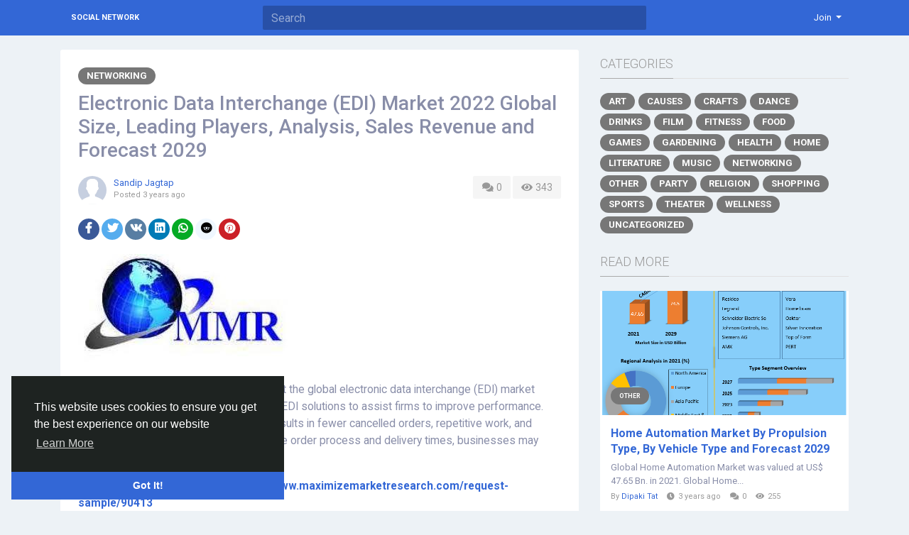

--- FILE ---
content_type: text/html; charset=UTF-8
request_url: http://socialnetwork.linkz.us/blogs/37555/Electronic-Data-Interchange-EDI-Market-2022-Global-Size-Leading-Players
body_size: 10749
content:
<!doctype html> <html lang="en_us" > <head> <meta charset="UTF-8"> <meta name="viewport" content="width=device-width, initial-scale=1"> <meta name="generator" content="Sngine"> <meta name="version" content="2.6.1"> <title>Electronic Data Interchange (EDI) Market 2022 Global Size, Leading...</title> <meta name="description" content="
One of the important drivers likely to boost the global electronic data interchange (EDI) market during the forecast period is the ability of EDI solutions to assist firms to improve performance. Fast processing of correct EDI papers results in fewer cancelled orders, repetitive work, and..."> <meta name="keywords" content=""> <meta property="og:title" content="Electronic Data Interchange (EDI) Market 2022 Global Size, Leading..."/> <meta property="og:description" content="
One of the important drivers likely to boost the global electronic data interchange (EDI) market during the forecast period is the ability of EDI solutions to assist firms to improve performance. Fast processing of correct EDI papers results in fewer cancelled orders, repetitive work, and..."/> <meta property="og:site_name" content="Social Network"/> <meta property="og:image" content="http://socialnetwork.linkz.us/content/uploads/photos/2022/11/sngine_3d8ca42af1be8b89f6b118e319dc6df4.jpg"/> <meta name="twitter:card" content="summary"> <meta name="twitter:title" content="Electronic Data Interchange (EDI) Market 2022 Global Size, Leading..."/> <meta name="twitter:description" content="
One of the important drivers likely to boost the global electronic data interchange (EDI) market during the forecast period is the ability of EDI solutions to assist firms to improve performance. Fast processing of correct EDI papers results in fewer cancelled orders, repetitive work, and..."/> <meta name="twitter:image" content="http://socialnetwork.linkz.us/content/uploads/photos/2022/11/sngine_3d8ca42af1be8b89f6b118e319dc6df4.jpg"/> <link rel="shortcut icon" href="http://socialnetwork.linkz.us/content/themes/default/images/favicon.png" /> <link href="https://fonts.googleapis.com/css?family=Roboto:300,400,500,700" rel="stylesheet" /> <link rel="stylesheet" href="https://use.fontawesome.com/releases/v5.11.2/css/all.css"> <link rel="stylesheet" href="https://stackpath.bootstrapcdn.com/bootstrap/4.3.1/css/bootstrap.min.css" integrity="sha384-ggOyR0iXCbMQv3Xipma34MD+dH/1fQ784/j6cY/iJTQUOhcWr7x9JvoRxT2MZw1T" crossorigin="anonymous"> <link rel="stylesheet" type='text/css' href="http://socialnetwork.linkz.us/content/themes/default/css/style.min.css"> <script type="text/javascript">
            /* 
You can add your JavaScript code here

Example:

var x, y, z;
x = 1;
y = 2;
z = x + y;
*/
        </script> </head> <body data-hash-tok="" data-hash-pos="" class=" visitor n_chat " > <div class="main-wrapper"> <div class="main-header"> <div class="container"> <div class="row"> <div class="col-6 col-md-4 col-lg-3 "> <div class="logo-wrapper "> <a href="http://socialnetwork.linkz.us" class="logo">
                                                                    Social Network
                                                            </a> </div> </div> <div class="col-6 col-md-8 col-lg-9"> <div class="row"> <div class="col-md-7 col-lg-8"> <div class="search-wrapper d-none d-md-block"> <form> <input id="search-input" type="text" class="form-control" placeholder='Search' autocomplete="off"> <div id="search-results" class="dropdown-menu dropdown-widget dropdown-search js_dropdown-keepopen"> <div class="dropdown-widget-header"> <span class="title">Search Results</span> </div> <div class="dropdown-widget-body"> <div class="loader loader_small ptb10"></div> </div> <a class="dropdown-widget-footer" id="search-results-all" href="http://socialnetwork.linkz.us/search/">See All Results</a> </div> </form> </div> </div> <div class="col-md-5 col-lg-4"> <div class="navbar-wrapper"> <ul class="clearfix"> <li class="dropdown float-right"> <a href="#" class="dropdown-toggle" data-toggle="dropdown" data-display="static"> <span>Join</span> </a> <div class="dropdown-menu dropdown-menu-right"> <a class="dropdown-item" href="http://socialnetwork.linkz.us/signin">Login</a> <a class="dropdown-item" href="http://socialnetwork.linkz.us/signup">Register</a> <div class="dropdown-divider"></div> <div class="dropdown-item pointer js_theme-mode" data-mode="night"> <span class="js_theme-mode-text">Night Mode</span> <span class="float-right"> <i class="js_theme-mode-icon fas fa-moon"></i> </span> </div> </div> </li> </ul> </div> </div> </div> </div> </div> </div> </div> <div class="container mt20 "> <div class="row"> <div class="col-12 "> <div class="row"> <div class="col-md-8 mb20"> <div class="article" data-id="37555"> <div class="article-wrapper "> <div class="mb10"> <a class="article-category" href="http://socialnetwork.linkz.us/blogs/category/15/Networking">
                                        Networking
                                    </a> </div> <h3>Electronic Data Interchange (EDI) Market 2022 Global Size, Leading Players, Analysis, Sales Revenue and Forecast 2029</h3> <div class="mb20"> <div class="float-right"> <a class="article-meta-counter unselectable" href="#article-comments"> <i class="fa fa-comments fa-fw"></i> 0
                                        </a> <div class="article-meta-counter unselectable"> <i class="fa fa-eye fa-fw"></i> 343
                                        </div> </div> <div class="post-avatar"> <a class="post-avatar-picture" href="http://socialnetwork.linkz.us/sandipmaximize" style="background-image:url(http://socialnetwork.linkz.us/content/themes/default/images/blank_profile_male.jpg);"> </a> </div> <div class="post-meta"> <div> <span class="js_user-popover" data-type="user" data-uid="2010"> <a href="http://socialnetwork.linkz.us/sandipmaximize">Sandip Jagtap</a> </span> </div> <div class="post-time">
                                            Posted <span class="js_moment" data-time="2022-11-02 05:53:34">2022-11-02 05:53:34</span> </div> </div> </div> <div class="mb20"> <a href="http://www.facebook.com/sharer.php?u=http://socialnetwork.linkz.us/blogs/37555/Electronic-Data-Interchange-EDI-Market-2022-Global-Size-Leading-Players" class="btn btn-sm btn-rounded btn-social-icon btn-facebook" target="_blank"> <i class="fab fa-facebook-f"></i> </a> <a href="https://twitter.com/intent/tweet?url=http://socialnetwork.linkz.us/blogs/37555/Electronic-Data-Interchange-EDI-Market-2022-Global-Size-Leading-Players" class="btn btn-sm btn-rounded btn-social-icon btn-rounded btn-twitter" target="_blank"> <i class="fab fa-twitter"></i> </a> <a href="https://vk.com/share.php?url=http://socialnetwork.linkz.us/blogs/37555/Electronic-Data-Interchange-EDI-Market-2022-Global-Size-Leading-Players" class="btn btn-sm btn-rounded btn-social-icon btn-vk" target="_blank"> <i class="fab fa-vk"></i> </a> <a href="https://www.linkedin.com/shareArticle?mini=true&url=http://socialnetwork.linkz.us/blogs/37555/Electronic-Data-Interchange-EDI-Market-2022-Global-Size-Leading-Players" class="btn btn-sm btn-rounded btn-social-icon btn-linkedin" target="_blank"> <i class="fab fa-linkedin"></i> </a> <a href="https://api.whatsapp.com/send?text=http://socialnetwork.linkz.us/blogs/37555/Electronic-Data-Interchange-EDI-Market-2022-Global-Size-Leading-Players" class="btn btn-sm btn-rounded btn-social-icon btn-whatsapp" target="_blank"> <i class="fab fa-whatsapp"></i> </a> <a href="https://reddit.com/submit?url=http://socialnetwork.linkz.us/blogs/37555/Electronic-Data-Interchange-EDI-Market-2022-Global-Size-Leading-Players" class="btn btn-sm btn-rounded btn-social-icon btn-reddit" target="_blank"> <i class="fab fa-reddit"></i> </a> <a href="https://pinterest.com/pin/create/button/?url=http://socialnetwork.linkz.us/blogs/37555/Electronic-Data-Interchange-EDI-Market-2022-Global-Size-Leading-Players" class="btn btn-sm btn-rounded btn-social-icon btn-pinterest" target="_blank"> <i class="fab fa-pinterest"></i> </a> </div> <div class="mb20"> <img class="img-fluid" src="http://socialnetwork.linkz.us/content/uploads/photos/2022/11/sngine_3d8ca42af1be8b89f6b118e319dc6df4.jpg"> </div> <div class="article-text" dir="auto"> <div class="paste-content"> <p>One of the important drivers likely to boost the global electronic data interchange (EDI) market during the forecast period is the ability of EDI solutions to assist firms to improve performance. Fast processing of correct EDI papers results in fewer cancelled orders, repetitive work, and stock-outs. Additionally, by streamlining the order process and delivery times, businesses may lower their inventory levels.</p> <p><strong>Sample For Detailed Analysis:<a href="https://www.maximizemarketresearch.com/request-sample/90413">https://www.maximizemarketresearch.com/request-sample/90413</a>&nbsp;</strong></p> <p><strong>Electronic Data Interchange (EDI)&nbsp;Market Overview:</strong></p> <p>The "&nbsp;Electronic Data Interchange (EDI)&nbsp;Market Analysis" is a thorough examination of the&nbsp;Electronic Data Interchange (EDI)&nbsp;market, with an emphasis on&nbsp;market trends and analysis. This research aims to give an overview of the&nbsp;Electronic Data Interchange (EDI)&nbsp;industry as well as a complete market analysis by segment and geography. The&nbsp;Electronic Data Interchange (EDI)&nbsp;market is predicted to grow significantly over the forecast period. The report includes vital information on the market positions of the major&nbsp;Electronic Data Interchange (EDI)&nbsp;companies, as well as notable industry trends and prospects.</p> <p><strong><a href="https://www.maximizemarketresearch.com/market-report/global-electronic-data-interchange-edi-market/90413/">Electronic Data Interchange (EDI)&nbsp;Market</a>&nbsp;</strong>is expected to reach USD 64.37 billion by 2029, with a CAGR of 12 % between 2022 and 2029.</p> <p><strong>Electronic Data Interchange (EDI)&nbsp;Market Scope:</strong></p> <p>The research contains a PESTLE analysis to examine the strengths and weaknesses of the market's top players. The research explores the&nbsp;Electronic Data Interchange (EDI)&nbsp;Market size, share, trends, total earnings, gross revenue, and profit margin in-depth in order to forecast the market and provide investors with expert insights to keep them up to date on market changes.</p> <p>The study also includes company biographies, product photographs and specifications, capacity, production, price, cost, revenue, and contact information for the leading industry players in the&nbsp;Electronic Data Interchange (EDI)&nbsp;market. This research looks into market trends, volume, and value on a&nbsp;, regional, and corporate scale. This study examines the whole&nbsp;Electronic Data Interchange (EDI)&nbsp;Market Size from a worldwide standpoint, evaluating historical data and generating estimates.</p> <p><strong>Inquiry for Detailed Analysis:<a href="https://www.maximizemarketresearch.com/market-report/global-electronic-data-interchange-edi-market/90413/">https://www.maximizemarketresearch.com/market-report/global-electronic-data-interchange-edi-market/90413/</a>&nbsp;</strong></p> <p><strong>Electronic Data Interchange (EDI)&nbsp;Market Segmentation:</strong></p> <p>In 2021, the Transportation &amp; Logistics industry had the largest market share of percent, and the market is expected to increase at a CAGR of percent over the forecast period. Logistics firms rely on EDI to get things done quickly. Whether it's on boarding a new trade partner, connecting with customers, or getting an EDI load tender, logistics organizations have needed a consistent and efficient EDI approach for decades and will continue to do so in the future. Standardized, automated, properly integrated, and simplified data interchange is necessary for the logistics business, and EDI has been referred to as the industry's lifeblood.</p> <p><strong>Electronic Data Interchange (EDI)&nbsp;Market Key Players:</strong></p> <p>&bull; Mulesoft, LLC<br />&bull; SPS Commerce, Inc.<br />&bull; TrueCommerce Inc.<br />&bull; IBM Corporation<br />&bull; Cleo<br />&bull; The Descartes Systems Group Inc.<br />&bull; Data Masons Software LLC<br />&bull; crossinx GmbH<br />&bull; EDICOM<br />&bull; Comarch SA<br />&bull; Capario Inc.<br />&bull; Optum Inc.<br />&bull; Dell Boomi<br />&bull; Cerner Corporation</p> <p><strong>If you want any Customization in&nbsp;Electronic Data Interchange (EDI)&nbsp;Market:<a href="https://www.maximizemarketresearch.com/request-customization/90413">https://www.maximizemarketresearch.com/request-customization/90413</a>&nbsp;</strong></p> <p>Primary and secondary research finds major market participants, whereas primary and secondary research estimates their market revenues. The core study included in-depth interviews with key thought leaders and industry experts such as experienced front-line personnel, CEOs, and marketing executives. In-depth interviews with important thought leaders and industry experts, such as experienced front-line personnel, CEOs, and marketing executives, were conducted as part of primary research, while secondary research included a study of the major manufacturers' annual and financial reports. Secondary data is utilized to calculate percentage splits, market shares, growth rates, and&nbsp;market breakdowns, which are then cross-checked against primary data. The following is a list of a few firms involved in the&nbsp;Electronic Data Interchange (EDI)&nbsp;industry.</p> <p><strong>Regional Analysis:</strong></p> <p>The&nbsp;Electronic Data Interchange (EDI)&nbsp;study delves into the geographic analysis, which is further subdivided into sub-regions and nations. This portion of the research includes profit estimates as well as market share data for each nation. This section of the research goes through each region's and country's share and growth rate during the projected time period.</p> <p>After examining political, economic, social, and technological aspects impacting the&nbsp;Electronic Data Interchange (EDI)&nbsp;market in various areas, the research delivers a definitive PESTEL analysis for all five regions, including North America, Europe, Asia Pacific, the Middle East, Africa, and South America.</p> <p><strong>COVID-19 Impact Analysis on&nbsp;Electronic Data Interchange (EDI)&nbsp;Market:</strong></p> <p>Customer behavior has changed as a result of the COVID-19 epidemic across all areas of society. Industries, on the other hand, will need to revise their strategy to account for changing market supply. This report provides an overview of the COVID-19's influence on the&nbsp;Electronic Data Interchange (EDI)&nbsp;market and will assist you in developing your business in accordance with the new industry standards.</p> <p>Under the COVID-19 Impact section, the&nbsp;Electronic Data Interchange (EDI)&nbsp;Market Report offers 360-degree research ranging from the flexible supply chain and import limitations to provincial government policies and the firm's future impact. Primary market research (2021-2027), instances of venture rivalry, benefits and drawbacks of large company streams, and industry growth trends (2021-2027) have all been given.</p> <p><strong>Key Questions Answered in the&nbsp;Electronic Data Interchange (EDI)&nbsp;Market Report are:</strong></p> <p>How big is the market for&nbsp;Electronic Data Interchange (EDI)?</p> <p>Which regional market will emerge as the market leader in the next years?</p> <p>Which application category is expected to develop the fastest?</p> <p>What opportunities for growth may exist in the&nbsp;Electronic Data Interchange (EDI)&nbsp;industry in the next years?</p> <p>What are the most significant future challenges that the&nbsp;Electronic Data Interchange (EDI)&nbsp;market may face?</p> <p>Who are the market leaders in the&nbsp;Electronic Data Interchange (EDI)&nbsp;category?</p> <p>What are the main trends that are influencing market growth?</p> <p><strong>About Us:</strong></p> <p>Maximize Market Research provides B2B and B2C research on 12000 high growth emerging opportunities &amp; technologies as well as threats to the companies across the Healthcare, Pharmaceuticals, Electronics &amp; Communications, Internet of Things, Food and Beverages, Aerospace and Defence and other manufacturing sectors.</p> <p><strong>Contact Us:</strong></p> <p>MAXIMIZE MARKET RESEARCH PVT. LTD.</p> <p>3rd Floor, Navale IT Park Phase 2,</p> <p>Pune Bangalore Highway,</p> <p>Narhe, Pune, Maharashtra 411041, India.</p> </div> <div class="a2a_kit a2a_kit_size_32 a2a_default_style">&nbsp;</div> </div> <div class="article-tags"> <ul> <li> <a href="http://socialnetwork.linkz.us/search/hashtag/Electronic_Data_Interchange_(EDI)_Market">Electronic_Data_Interchange_(EDI)_Market</a> </li> </ul> </div> <div class="post-stats clearfix"> </div> </div> <div class="post-footer" id="article-comments"> <div class="post-comments"> <div class="pb10"> <a href="http://socialnetwork.linkz.us/signin">Please log in to like, share and comment!</a> </div> </div> </div> </div> </div> <div class="col-md-4"> <div class="articles-widget-header"> <div class="articles-widget-title">Categories</div> </div> <ul class="article-categories clearfix"> <li> <a class="article-category" href="http://socialnetwork.linkz.us/blogs/category/1/Art">
                                        Art
                                    </a> </li> <li> <a class="article-category" href="http://socialnetwork.linkz.us/blogs/category/2/Causes">
                                        Causes
                                    </a> </li> <li> <a class="article-category" href="http://socialnetwork.linkz.us/blogs/category/3/Crafts">
                                        Crafts
                                    </a> </li> <li> <a class="article-category" href="http://socialnetwork.linkz.us/blogs/category/4/Dance">
                                        Dance
                                    </a> </li> <li> <a class="article-category" href="http://socialnetwork.linkz.us/blogs/category/5/Drinks">
                                        Drinks
                                    </a> </li> <li> <a class="article-category" href="http://socialnetwork.linkz.us/blogs/category/6/Film">
                                        Film
                                    </a> </li> <li> <a class="article-category" href="http://socialnetwork.linkz.us/blogs/category/7/Fitness">
                                        Fitness
                                    </a> </li> <li> <a class="article-category" href="http://socialnetwork.linkz.us/blogs/category/8/Food">
                                        Food
                                    </a> </li> <li> <a class="article-category" href="http://socialnetwork.linkz.us/blogs/category/9/Games">
                                        Games
                                    </a> </li> <li> <a class="article-category" href="http://socialnetwork.linkz.us/blogs/category/10/Gardening">
                                        Gardening
                                    </a> </li> <li> <a class="article-category" href="http://socialnetwork.linkz.us/blogs/category/11/Health">
                                        Health
                                    </a> </li> <li> <a class="article-category" href="http://socialnetwork.linkz.us/blogs/category/12/Home">
                                        Home
                                    </a> </li> <li> <a class="article-category" href="http://socialnetwork.linkz.us/blogs/category/13/Literature">
                                        Literature
                                    </a> </li> <li> <a class="article-category" href="http://socialnetwork.linkz.us/blogs/category/14/Music">
                                        Music
                                    </a> </li> <li> <a class="article-category" href="http://socialnetwork.linkz.us/blogs/category/15/Networking">
                                        Networking
                                    </a> </li> <li> <a class="article-category" href="http://socialnetwork.linkz.us/blogs/category/16/Other">
                                        Other
                                    </a> </li> <li> <a class="article-category" href="http://socialnetwork.linkz.us/blogs/category/17/Party">
                                        Party
                                    </a> </li> <li> <a class="article-category" href="http://socialnetwork.linkz.us/blogs/category/18/Religion">
                                        Religion
                                    </a> </li> <li> <a class="article-category" href="http://socialnetwork.linkz.us/blogs/category/19/Shopping">
                                        Shopping
                                    </a> </li> <li> <a class="article-category" href="http://socialnetwork.linkz.us/blogs/category/20/Sports">
                                        Sports
                                    </a> </li> <li> <a class="article-category" href="http://socialnetwork.linkz.us/blogs/category/21/Theater">
                                        Theater
                                    </a> </li> <li> <a class="article-category" href="http://socialnetwork.linkz.us/blogs/category/22/Wellness">
                                        Wellness
                                    </a> </li> <li> <a class="article-category" href="http://socialnetwork.linkz.us/blogs/category/0/Uncategorized">
                                    Uncategorized
                                </a> </li> </ul> <div class="articles-widget-header"> <div class="articles-widget-title">Read More</div> </div> <div class="post-media list"> <div class="post-media-image-wrapper"> <a class="post-media-image" href="http://socialnetwork.linkz.us/blogs/41697/Home-Automation-Market-By-Propulsion-Type-By-Vehicle-Type-and"> <div style="padding-top: 50%; background-image:url('http://socialnetwork.linkz.us/content/uploads/photos/2022/12/sngine_6bf485485578cc731163a52612615c9e.png');"></div> </a> <div class="post-media-image-meta"> <a class="article-category small" href="http://socialnetwork.linkz.us/blogs/category/16/Other">
                    Other
                </a> </div> </div> <div class="post-media-meta"> <a class="title mb5" href="http://socialnetwork.linkz.us/blogs/41697/Home-Automation-Market-By-Propulsion-Type-By-Vehicle-Type-and">Home Automation Market By Propulsion Type, By Vehicle Type and Forecast 2029</a> <div class="text mb5">
                                    Global&nbsp;Home Automation Market&nbsp;was valued at US$ 47.65 Bn. in 2021. Global Home...
                            </div> <div class="info">
                By 
                <span class="js_user-popover pr10" data-type="user" data-uid="8732"> <a href="http://socialnetwork.linkz.us/dipakmmr">Dipaki Tat</a> </span> <i class="fa fa-clock pr5"></i><span class="js_moment pr10" data-time="2022-12-20 15:45:55">2022-12-20 15:45:55</span> <i class="fa fa-comments pr5"></i><span class="pr10">0</span> <i class="fa fa-eye pr5"></i><span class="pr10">255</span> </div> </div> </div> <div class="post-media list"> <div class="post-media-image-wrapper"> <a class="post-media-image" href="http://socialnetwork.linkz.us/blogs/56646/Global-Textile-Auxiliaries-Market-Executive-Summary-Review-Business-Analysis-And"> <div style="padding-top: 50%; background-image:url('http://socialnetwork.linkz.us/content/uploads/photos/2023/08/sngine_483354955ed498f7716f9903036913ec.png');"></div> </a> <div class="post-media-image-meta"> <a class="article-category small" href="http://socialnetwork.linkz.us/blogs/category/16/Other">
                    Other
                </a> </div> </div> <div class="post-media-meta"> <a class="title mb5" href="http://socialnetwork.linkz.us/blogs/56646/Global-Textile-Auxiliaries-Market-Executive-Summary-Review-Business-Analysis-And">Global Textile Auxiliaries Market Executive Summary, Review,  Business Analysis And Forecast To 2029</a> <div class="text mb5">
                                    Textile Auxiliaries&nbsp;Market Overview
The total global market for the &ldquo;Textile...
                            </div> <div class="info">
                By 
                <span class="js_user-popover pr10" data-type="user" data-uid="6623"> <a href="http://socialnetwork.linkz.us/chetana">Chetana Gardas</a> </span> <i class="fa fa-clock pr5"></i><span class="js_moment pr10" data-time="2023-08-03 13:23:23">2023-08-03 13:23:23</span> <i class="fa fa-comments pr5"></i><span class="pr10">0</span> <i class="fa fa-eye pr5"></i><span class="pr10">196</span> </div> </div> </div> <div class="post-media list"> <div class="post-media-image-wrapper"> <a class="post-media-image" href="http://socialnetwork.linkz.us/blogs/40029/How-to-Manage-Stress"> <div style="padding-top: 50%; background-image:url('http://socialnetwork.linkz.us/content/themes/default/images/blank_article.jpg');"></div> </a> <div class="post-media-image-meta"> <a class="article-category small" href="http://socialnetwork.linkz.us/blogs/category/22/Wellness">
                    Wellness
                </a> </div> </div> <div class="post-media-meta"> <a class="title mb5" href="http://socialnetwork.linkz.us/blogs/40029/How-to-Manage-Stress">How to Manage Stress</a> <div class="text mb5">
                                    Imagine you want to buy a persuasive essay, and your paperhelp discount codes on Paper Help...
                            </div> <div class="info">
                By 
                <span class="js_user-popover pr10" data-type="user" data-uid="5457"> <a href="http://socialnetwork.linkz.us/jameskauffman">James Kauffman</a> </span> <i class="fa fa-clock pr5"></i><span class="js_moment pr10" data-time="2022-11-29 15:40:41">2022-11-29 15:40:41</span> <i class="fa fa-comments pr5"></i><span class="pr10">0</span> <i class="fa fa-eye pr5"></i><span class="pr10">429</span> </div> </div> </div> <div class="post-media list"> <div class="post-media-image-wrapper"> <a class="post-media-image" href="http://socialnetwork.linkz.us/blogs/92837/RAM-NAVAMI"> <div style="padding-top: 50%; background-image:url('http://socialnetwork.linkz.us/content/uploads/photos/2025/02/sngine_ead23bb6bc8b8a5d5eec217ac356ef8c.jpg');"></div> </a> <div class="post-media-image-meta"> <a class="article-category small" href="http://socialnetwork.linkz.us/blogs/category/18/Religion">
                    Religion
                </a> </div> </div> <div class="post-media-meta"> <a class="title mb5" href="http://socialnetwork.linkz.us/blogs/92837/RAM-NAVAMI">RAM NAVAMI</a> <div class="text mb5">
                                    



Ram Navami: The Festival of Divine Blessings and Cultural Heritage
Introduction
Ram Navami, a...
                            </div> <div class="info">
                By 
                <span class="js_user-popover pr10" data-type="user" data-uid="31387"> <a href="http://socialnetwork.linkz.us/aadavik">Aadvik Bamal</a> </span> <i class="fa fa-clock pr5"></i><span class="js_moment pr10" data-time="2025-02-07 11:14:17">2025-02-07 11:14:17</span> <i class="fa fa-comments pr5"></i><span class="pr10">0</span> <i class="fa fa-eye pr5"></i><span class="pr10">100</span> </div> </div> </div> <div class="post-media list"> <div class="post-media-image-wrapper"> <a class="post-media-image" href="http://socialnetwork.linkz.us/blogs/71670/SIZE-MATRIX-Male-Enhancement-Price"> <div style="padding-top: 50%; background-image:url('http://socialnetwork.linkz.us/content/uploads/photos/2024/03/sngine_a7763ace58ef746389857d6e489d9391.png');"></div> </a> <div class="post-media-image-meta"> <a class="article-category small" href="http://socialnetwork.linkz.us/blogs/category/11/Health">
                    Health
                </a> </div> </div> <div class="post-media-meta"> <a class="title mb5" href="http://socialnetwork.linkz.us/blogs/71670/SIZE-MATRIX-Male-Enhancement-Price">SIZE MATRIX Male Enhancement Price</a> <div class="text mb5">
                                    In the realm of male enhancement supplements,&nbsp;SIZE MATRIX Male Enhancement&nbsp;stands out...
                            </div> <div class="info">
                By 
                <span class="js_user-popover pr10" data-type="user" data-uid="20083"> <a href="http://socialnetwork.linkz.us/RevealCBDGummies">RevealCBD Gummies</a> </span> <i class="fa fa-clock pr5"></i><span class="js_moment pr10" data-time="2024-03-17 11:12:51">2024-03-17 11:12:51</span> <i class="fa fa-comments pr5"></i><span class="pr10">0</span> <i class="fa fa-eye pr5"></i><span class="pr10">133</span> </div> </div> </div> </div> </div> </div> </div> </div> <div class="container"> <div class="row footer "> <div class="col-sm-6">
			&copy; 2026 Social Network · <span class="text-link" data-toggle="modal" data-url="#translator">English</span> </div> <div class="col-sm-6 links"> <a href="http://socialnetwork.linkz.us/static/about">
						About
					</a> · 									<a href="http://socialnetwork.linkz.us/static/terms">
						Terms
					</a> · 									<a href="http://socialnetwork.linkz.us/static/privacy">
						Privacy
					</a>														 · 
				<a href="http://socialnetwork.linkz.us/contacts">
					Contacts
				</a>
													 · 
				<a href="http://socialnetwork.linkz.us/directory">
					Directory
				</a>
						                 · 
                <a href="http://socialnetwork.linkz.us/market">
                    Market
                </a> </div> </div> </div> </div> <link rel="stylesheet" href="http://socialnetwork.linkz.us/includes/assets/css/twemoji-awesome/twemoji-awesome.min.css"> <script type="text/javascript">/* initialize vars */var site_title = "Social Network";var site_path = "http://socialnetwork.linkz.us";var ajax_path = site_path+"/includes/ajax/";var uploads_path = "http://socialnetwork.linkz.us/content/uploads";var current_page = "blogs";var secret = "8e696cd11a6ca21a3ff2f9e63044ae37";var min_data_heartbeat = "5000";var min_chat_heartbeat = "5000";var chat_enabled = true;var chat_typing_enabled = true;var chat_seen_enabled = true;var chat_sound = false;var notifications_sound = false;var noty_notifications_enabled = true;var browser_notifications_enabled = true;var daytime_msg_enabled = false;var giphy_key = "";var geolocation_enabled = false;var yandex_key = "";var post_translation_enabled = false;var currency = "USD";var stripe_key = "";var adblock_detector = true;var theme_mode_night = false;var theme_dir_rtl = false;var system_datetime_format = 'DD/MM/YYYY HH:mm';</script><script type="text/javascript">/* i18n for JS */var __ = [];__['Ask something'] = "Ask something";__['Add Friend'] = "Add Friend";__['Friends'] = "Friends";__['Friend Request Sent'] = "Friend Request Sent";__['Following'] = "Following";__['Follow'] = "Follow";__['Pending'] = "Pending";__['Remove'] = "Remove";__['Error'] = "Error";__['Success'] = "Success";__['Loading'] = "Loading";__['Like'] = "Like";__['Unlike'] = "Unlike";__['Joined'] = "Joined";__['Join'] = "Join";__['Remove Admin'] = "Remove Admin";__['Make Admin'] = "Make Admin";__['Going'] = "Going";__['Interested'] = "Interested";__['Delete'] = "Delete";__['Delete Cover'] = "Delete Cover";__['Delete Picture'] = "Delete Picture";__['Delete Post'] = "Delete Post";__['Delete Comment'] = "Delete Comment";__['Delete Conversation'] = "Delete Conversation";__['Report'] = "Report";__['Block User'] = "Block User";__['Unblock User'] = "Unblock User";__['Mark as Available'] = "Mark as Available";__['Mark as Sold'] = "Mark as Sold";__['Save Post'] = "Save Post";__['Unsave Post'] = "Unsave Post";__['Boost Post'] = "Boost Post";__['Unboost Post'] = "Unboost Post";__['Pin Post'] = "Pin Post";__['Unpin Post'] = "Unpin Post";__['Verify'] = "Verify";__['Decline'] = "Decline";__['Boost'] = "Boost";__['Unboost'] = "Unboost";__['Mark as Paid'] = "Mark as Paid";__['Read more'] = "Read more";__['Read less'] = "Read less";__['Turn On Chat'] = "Turn On Chat";__['Turn Off Chat'] = "Turn Off Chat";__['Monthly Average'] = "Monthly Average";__['Jan'] = "Jan";__['Feb'] = "Feb";__['Mar'] = "Mar";__['Apr'] = "Apr";__['May'] = "May";__['Jun'] = "Jun";__['Jul'] = "Jul";__['Aug'] = "Aug";__['Sep'] = "Sep";__['Oct'] = "Oct";__['Nov'] = "Nov";__['Dec'] = "Dec";__['Users'] = "Users";__['Pages'] = "Pages";__['Groups'] = "Groups";__['Events'] = "Events";__['Posts'] = "Posts";__['Translated'] = "Translated";__['Are you sure you want to delete this?'] = "Are you sure you want to delete this?";__['Are you sure you want to remove your cover photo?'] = "Are you sure you want to remove your cover photo?";__['Are you sure you want to remove your profile picture?'] = "Are you sure you want to remove your profile picture?";__['Are you sure you want to delete this post?'] = "Are you sure you want to delete this post?";__['Are you sure you want to delete this comment?'] = "Are you sure you want to delete this comment?";__['Are you sure you want to delete this conversation?'] = "Are you sure you want to delete this conversation?";__['Are you sure you want to report this?'] = "Are you sure you want to report this?";__['Are you sure you want to block this user?'] = "Are you sure you want to block this user?";__['Are you sure you want to unblock this user?'] = "Are you sure you want to unblock this user?";__['Are you sure you want to delete your account?'] = "Are you sure you want to delete your account?";__['Are you sure you want to verify this request?'] = "Are you sure you want to verify this request?";__['Are you sure you want to decline this request?'] = "Are you sure you want to decline this request?";__['Are you sure you want to approve this request?'] = "Are you sure you want to approve this request?";__['Are you sure you want to do this?'] = "Are you sure you want to do this?";__['There is something that went wrong!'] = "There is something that went wrong!";__['There is no more data to show'] = "There is no more data to show";__['This website uses cookies to ensure you get the best experience on our website'] = "This website uses cookies to ensure you get the best experience on our website";__['Got It!'] = "Got It!";__['Learn More'] = "Learn More";__['No result found'] = "No result found";__['Turn on Commenting'] = "Turn on Commenting";__['Turn off Commenting'] = "Turn off Commenting";__['Day Mode'] = "Day Mode";__['Night Mode'] = "Night Mode";__['Message'] = "Message";__['You haved poked'] = "You haved poked";__['Touch to unmute'] = "Touch to unmute";__['Press space to see next'] = "Press space to see next";__['Visit link'] = "Visit link";__['ago'] = "ago";__['hour ago'] = "hour ago";__['hours ago'] = "hours ago";__['minute ago'] = "minute ago";__['minutes ago'] = "minutes ago";__['from now'] = "from now";__['seconds ago'] = "seconds ago";__['yesterday'] = "yesterday";__['tomorrow'] = "tomorrow";__['days ago'] = "days ago";__['Nothing selected'] = "Nothing selected";__['Seen by'] = "Seen by";__['Ringing'] = "Ringing";__['is Offline'] = "is Offline";__['is Busy'] = "is Busy";__['No Answer'] = "No Answer";__['You can not connect to this user'] = "You can not connect to this user";__['You have an active call already'] = "You have an active call already";__['The recipient declined the call'] = "The recipient declined the call";__['Connection has been lost'] = "Connection has been lost";</script><script src="https://code.jquery.com/jquery-3.4.1.min.js" integrity="sha256-CSXorXvZcTkaix6Yvo6HppcZGetbYMGWSFlBw8HfCJo=" crossorigin="anonymous" defer></script><script src="https://cdnjs.cloudflare.com/ajax/libs/popper.js/1.14.7/umd/popper.min.js" integrity="sha384-UO2eT0CpHqdSJQ6hJty5KVphtPhzWj9WO1clHTMGa3JDZwrnQq4sF86dIHNDz0W1" crossorigin="anonymous" defer></script><script src="https://stackpath.bootstrapcdn.com/bootstrap/4.3.1/js/bootstrap.min.js" integrity="sha384-JjSmVgyd0p3pXB1rRibZUAYoIIy6OrQ6VrjIEaFf/nJGzIxFDsf4x0xIM+B07jRM" crossorigin="anonymous" defer></script><script src="http://socialnetwork.linkz.us/includes/assets/js/plugins/mustache/mustache.min.js" defer></script><script src="http://socialnetwork.linkz.us/includes/assets/js/plugins/fastclick/fastclick.min.js" defer></script><script src="http://socialnetwork.linkz.us/includes/assets/js/plugins/jquery.form/jquery.form.min.js" defer></script><script src="http://socialnetwork.linkz.us/includes/assets/js/plugins/jquery.inview/jquery.inview.min.js" defer></script><script src="http://socialnetwork.linkz.us/includes/assets/js/plugins/autosize/autosize.min.js" defer></script><script src="http://socialnetwork.linkz.us/includes/assets/js/plugins/readmore/readmore.min.js" defer></script><script src="http://socialnetwork.linkz.us/includes/assets/js/plugins/moment/moment-with-locales.min.js" defer></script><script src="https://cdn.fluidplayer.com/v2/current/fluidplayer.min.js" defer></script><link rel="stylesheet" href="https://cdn.fluidplayer.com/v2/current/fluidplayer.min.css" type="text/css"/><script src="http://socialnetwork.linkz.us/includes/assets/js/sngine/core.js" defer></script><script src="//cdnjs.cloudflare.com/ajax/libs/cookieconsent2/3.0.3/cookieconsent.min.js" defer></script><link rel="stylesheet" type="text/css" href="//cdnjs.cloudflare.com/ajax/libs/cookieconsent2/3.0.3/cookieconsent.min.css" /><script>window.addEventListener("load", function(){window.cookieconsent.initialise({"palette": {"popup": {"background": "#1e2321","text": "#fff"},"button": {"background": "#3367d6"}},"theme": "edgeless","position": "bottom-left","content": {"message": __['This website uses cookies to ensure you get the best experience on our website'],"dismiss": __['Got It!'],"link": __['Learn More'],"href": site_path+"/static/privacy"}})});</script> <div id="modal" class="modal fade"><div class="modal-dialog"><div class="modal-content"><div class="modal-body"><div class="loader pt10 pb10"></div></div></div></div></div><script id="modal-login" type="text/template"><div class="modal-header"><h6 class="modal-title">Not Logged In</h6></div><div class="modal-body"><p>Please log in to continue</p></div><div class="modal-footer"><a class="btn btn-primary" href="http://socialnetwork.linkz.us/signin">Login</a></div></script><script id="modal-message" type="text/template"><div class="modal-header"><h6 class="modal-title">{{title}}</h6><button type="button" class="close" data-dismiss="modal" aria-label="Close"><span aria-hidden="true">&times;</span></button></div><div class="modal-body"><p>{{message}}</p></div></script><script id="modal-success" type="text/template"><div class="modal-body text-center"><div class="big-icon success"><i class="fa fa-thumbs-up fa-3x"></i></div><h4>{{title}}</h4><p class="mt20">{{message}}</p></div></script><script id="modal-error" type="text/template"><div class="modal-body text-center"><div class="big-icon error"><i class="fa fa-times fa-3x"></i></div><h4>{{title}}</h4><p class="mt20">{{message}}</p></div></script><script id="modal-confirm" type="text/template"><div class="modal-header"><h6 class="modal-title">{{title}}</h6></div><div class="modal-body"><p>{{message}}</p></div><div class="modal-footer"><button type="button" class="btn btn-light" data-dismiss="modal">Cancel</button><button type="button" class="btn btn-primary" id="modal-confirm-ok">Confirm</button></div></script><script id="modal-loading" type="text/template">
    <div class="modal-body text-center">
        <div class="spinner-border text-primary"></div>
    </div>
</script><script id="translator" type="text/template"><div class="modal-header"><h6 class="modal-title">Select Your Language</h6><button type="button" class="close" data-dismiss="modal" aria-label="Close"><span aria-hidden="true">&times;</span></button></div><div class="modal-body"><ul><li style="width: 18.7%; display: inline-block; text-align: center; margin: 30px 2px 5px;"><a style="display: table; text-decoration: none; font-weight: 700; font-size: 13px; width: 100%;" href="?lang=en_us">English<div style="display: table-caption; width: 50px; height: 50px; background: 0 0; margin: 0 auto 8px; box-shadow: 0 1px 3px rgba(0,0,0,.24); border-radius: 50%; transition: all .2s ease-in-out;"><img width="50" src="http://socialnetwork.linkz.us/content/uploads/flags/en_us.png"></div></a></li><li style="width: 18.7%; display: inline-block; text-align: center; margin: 30px 2px 5px;"><a style="display: table; text-decoration: none; font-weight: 700; font-size: 13px; width: 100%;" href="?lang=ar_sa">Arabic<div style="display: table-caption; width: 50px; height: 50px; background: 0 0; margin: 0 auto 8px; box-shadow: 0 1px 3px rgba(0,0,0,.24); border-radius: 50%; transition: all .2s ease-in-out;"><img width="50" src="http://socialnetwork.linkz.us/content/uploads/flags/ar_sa.png"></div></a></li><li style="width: 18.7%; display: inline-block; text-align: center; margin: 30px 2px 5px;"><a style="display: table; text-decoration: none; font-weight: 700; font-size: 13px; width: 100%;" href="?lang=fr_fr">French<div style="display: table-caption; width: 50px; height: 50px; background: 0 0; margin: 0 auto 8px; box-shadow: 0 1px 3px rgba(0,0,0,.24); border-radius: 50%; transition: all .2s ease-in-out;"><img width="50" src="http://socialnetwork.linkz.us/content/uploads/flags/fr_fr.png"></div></a></li><li style="width: 18.7%; display: inline-block; text-align: center; margin: 30px 2px 5px;"><a style="display: table; text-decoration: none; font-weight: 700; font-size: 13px; width: 100%;" href="?lang=es_es">Spanish<div style="display: table-caption; width: 50px; height: 50px; background: 0 0; margin: 0 auto 8px; box-shadow: 0 1px 3px rgba(0,0,0,.24); border-radius: 50%; transition: all .2s ease-in-out;"><img width="50" src="http://socialnetwork.linkz.us/content/uploads/flags/es_es.png"></div></a></li><li style="width: 18.7%; display: inline-block; text-align: center; margin: 30px 2px 5px;"><a style="display: table; text-decoration: none; font-weight: 700; font-size: 13px; width: 100%;" href="?lang=pt_pt">Portuguese<div style="display: table-caption; width: 50px; height: 50px; background: 0 0; margin: 0 auto 8px; box-shadow: 0 1px 3px rgba(0,0,0,.24); border-radius: 50%; transition: all .2s ease-in-out;"><img width="50" src="http://socialnetwork.linkz.us/content/uploads/flags/pt_pt.png"></div></a></li><li style="width: 18.7%; display: inline-block; text-align: center; margin: 30px 2px 5px;"><a style="display: table; text-decoration: none; font-weight: 700; font-size: 13px; width: 100%;" href="?lang=de_de">Deutsch<div style="display: table-caption; width: 50px; height: 50px; background: 0 0; margin: 0 auto 8px; box-shadow: 0 1px 3px rgba(0,0,0,.24); border-radius: 50%; transition: all .2s ease-in-out;"><img width="50" src="http://socialnetwork.linkz.us/content/uploads/flags/de_de.png"></div></a></li><li style="width: 18.7%; display: inline-block; text-align: center; margin: 30px 2px 5px;"><a style="display: table; text-decoration: none; font-weight: 700; font-size: 13px; width: 100%;" href="?lang=tr_tr">Turkish<div style="display: table-caption; width: 50px; height: 50px; background: 0 0; margin: 0 auto 8px; box-shadow: 0 1px 3px rgba(0,0,0,.24); border-radius: 50%; transition: all .2s ease-in-out;"><img width="50" src="http://socialnetwork.linkz.us/content/uploads/flags/tr_tr.png"></div></a></li><li style="width: 18.7%; display: inline-block; text-align: center; margin: 30px 2px 5px;"><a style="display: table; text-decoration: none; font-weight: 700; font-size: 13px; width: 100%;" href="?lang=nl_nl">Dutch<div style="display: table-caption; width: 50px; height: 50px; background: 0 0; margin: 0 auto 8px; box-shadow: 0 1px 3px rgba(0,0,0,.24); border-radius: 50%; transition: all .2s ease-in-out;"><img width="50" src="http://socialnetwork.linkz.us/content/uploads/flags/nl_nl.png"></div></a></li><li style="width: 18.7%; display: inline-block; text-align: center; margin: 30px 2px 5px;"><a style="display: table; text-decoration: none; font-weight: 700; font-size: 13px; width: 100%;" href="?lang=it_it">Italiano<div style="display: table-caption; width: 50px; height: 50px; background: 0 0; margin: 0 auto 8px; box-shadow: 0 1px 3px rgba(0,0,0,.24); border-radius: 50%; transition: all .2s ease-in-out;"><img width="50" src="http://socialnetwork.linkz.us/content/uploads/flags/it_it.png"></div></a></li><li style="width: 18.7%; display: inline-block; text-align: center; margin: 30px 2px 5px;"><a style="display: table; text-decoration: none; font-weight: 700; font-size: 13px; width: 100%;" href="?lang=ru_ru">Russian<div style="display: table-caption; width: 50px; height: 50px; background: 0 0; margin: 0 auto 8px; box-shadow: 0 1px 3px rgba(0,0,0,.24); border-radius: 50%; transition: all .2s ease-in-out;"><img width="50" src="http://socialnetwork.linkz.us/content/uploads/flags/ru_ru.png"></div></a></li><li style="width: 18.7%; display: inline-block; text-align: center; margin: 30px 2px 5px;"><a style="display: table; text-decoration: none; font-weight: 700; font-size: 13px; width: 100%;" href="?lang=ro_ro">Romaian<div style="display: table-caption; width: 50px; height: 50px; background: 0 0; margin: 0 auto 8px; box-shadow: 0 1px 3px rgba(0,0,0,.24); border-radius: 50%; transition: all .2s ease-in-out;"><img width="50" src="http://socialnetwork.linkz.us/content/uploads/flags/ro_ro.png"></div></a></li><li style="width: 18.7%; display: inline-block; text-align: center; margin: 30px 2px 5px;"><a style="display: table; text-decoration: none; font-weight: 700; font-size: 13px; width: 100%;" href="?lang=pt_br">Portuguese (Brazil)<div style="display: table-caption; width: 50px; height: 50px; background: 0 0; margin: 0 auto 8px; box-shadow: 0 1px 3px rgba(0,0,0,.24); border-radius: 50%; transition: all .2s ease-in-out;"><img width="50" src="http://socialnetwork.linkz.us/content/uploads/flags/pt_br.png"></div></a></li><li style="width: 18.7%; display: inline-block; text-align: center; margin: 30px 2px 5px;"><a style="display: table; text-decoration: none; font-weight: 700; font-size: 13px; width: 100%;" href="?lang=el_gr">Greek<div style="display: table-caption; width: 50px; height: 50px; background: 0 0; margin: 0 auto 8px; box-shadow: 0 1px 3px rgba(0,0,0,.24); border-radius: 50%; transition: all .2s ease-in-out;"><img width="50" src="http://socialnetwork.linkz.us/content/uploads/flags/el_gr.png"></div></a></li></ul></div></script><script id="search-for" type="text/template"><div class="ptb10 plr10"><a href="http://socialnetwork.linkz.us/search/{{#hashtag}}hashtag/{{/hashtag}}{{query}}"><i class="fa fa-search pr5"></i> Search for {{#hashtag}}#{{/hashtag}}{{query}}</a></div></script><script id="lightbox" type="text/template"><div class="lightbox"><div class="container lightbox-container"><div class="lightbox-preview"><div class="lightbox-next js_lightbox-slider"><i class="fa fa-chevron-right fa-3x"></i></div><div class="lightbox-prev js_lightbox-slider"><i class="fa fa-chevron-left fa-3x"></i></div><img alt="" class="img-fluid" src="{{image}}"></div><div class="lightbox-data"><div class="clearfix"><div class="pt5 pr5 float-right"><button type="button" class="close lightbox-close js_lightbox-close"><span aria-hidden="true">&times;</span></button></div></div><div class="lightbox-post"><div class="js_scroller" data-slimScroll-height="100%"><div class="loader mtb10"></div></div></div></div></div></div></script><script id="lightbox-nodata" type="text/template"><div class="lightbox"><div class="container lightbox-container"><div class="lightbox-preview nodata"><img alt="" class="img-fluid" src="{{image}}"></div></div></div></script><script id="payment" type="text/template"><div class="modal-header"><h6 class="modal-title">Select Your Payment Method</h6><button type="button" class="close" data-dismiss="modal" aria-label="Close"><span aria-hidden="true">&times;</span></button></div><div class="modal-body text-center"></div></script><script id="forget-password-confirm" type="text/template"><div class="modal-header"><h6 class="modal-title">Check Your Email</h6><button type="button" class="close" data-dismiss="modal" aria-label="Close"><span aria-hidden="true">&times;</span></button></div><form class="js_ajax-forms" data-url="core/forget_password_confirm.php"><div class="modal-body"><div class="mb20">Check your email - We sent you an email with a six-digit confirmation code. Enter it below to continue to reset your password.</div><div class="row"><div class="col-md-6"><div class="form-group"><input name="reset_key" type="text" class="form-control" placeholder="######" required autofocus></div></div><div class="col-md-6"><label class="form-control-label mb5">We sent your code to</label> <span class="badge badge-lg badge-warning">{{email}}</span></div></div><div class="alert alert-danger mb0 x-hidden"></div></div><div class="modal-footer"><input name="email" type="hidden" value="{{email}}"><button type="button" class="btn btn-light" data-dismiss="modal">Cancel</button><button type="submit" class="btn btn-primary">Continue</button></div></form></script><script id="forget-password-reset" type="text/template"><div class="modal-header"><h6 class="modal-title">Change Your Password!</h6><button type="button" class="close" data-dismiss="modal" aria-label="Close"><span aria-hidden="true">&times;</span></button></div><form class="js_ajax-forms" data-url="core/forget_password_reset.php"><div class="modal-body"><div class="form-group"><label class="form-control-label" for="password">New Password</label><input name="password" id="password" type="password" class="form-control" required autofocus></div><div class="form-group"><label class="form-control-label" for="confirm">Confirm Password</label><input name="confirm" id="confirm" type="password" class="form-control" required></div><div class="alert alert-danger mb0 mt10 x-hidden"></div></div><div class="modal-footer"><input name="email" type="hidden" value="{{email}}"><input name="reset_key" type="hidden" value="{{reset_key}}"><button type="button" class="btn btn-light" data-dismiss="modal">Cancel</button><button type="submit" class="btn btn-primary">Continue</button></div></form></script><script id="two-factor-authentication" type="text/template"><div class="modal-header"><h6 class="modal-title">Two-factor authentication required</h6><button type="button" class="close" data-dismiss="modal" aria-label="Close"><span aria-hidden="true">&times;</span></button></div><form class="js_ajax-forms" data-url="core/two_factor_authentication.php"><div class="modal-body"><div class="mb20">You've asked us to require a 6-digit login code when anyone tries to access your account from a new device or browser.</div><div class="mb20">Enter the 6-digit code that we sent to your <strong>{{method}}</strong></div><div class="form-group"><input name="two_factor_key" type="text" class="form-control" placeholder="######" required autofocus></div><div class="alert alert-danger mb0 mt10 x-hidden"></div></div><div class="modal-footer"><input name="user_id" type="hidden" value="{{user_id}}">{{#remember}}<input name="remember" type="hidden" value="true">{{/remember}}<button type="submit" class="btn btn-primary">Continue</button></div></form></script> <script type="text/javascript">
		/* 
You can add your JavaScript code here

Example:

var x, y, z;
x = 1;
y = 2;
z = x + y;
*/
	</script> </body> </html>